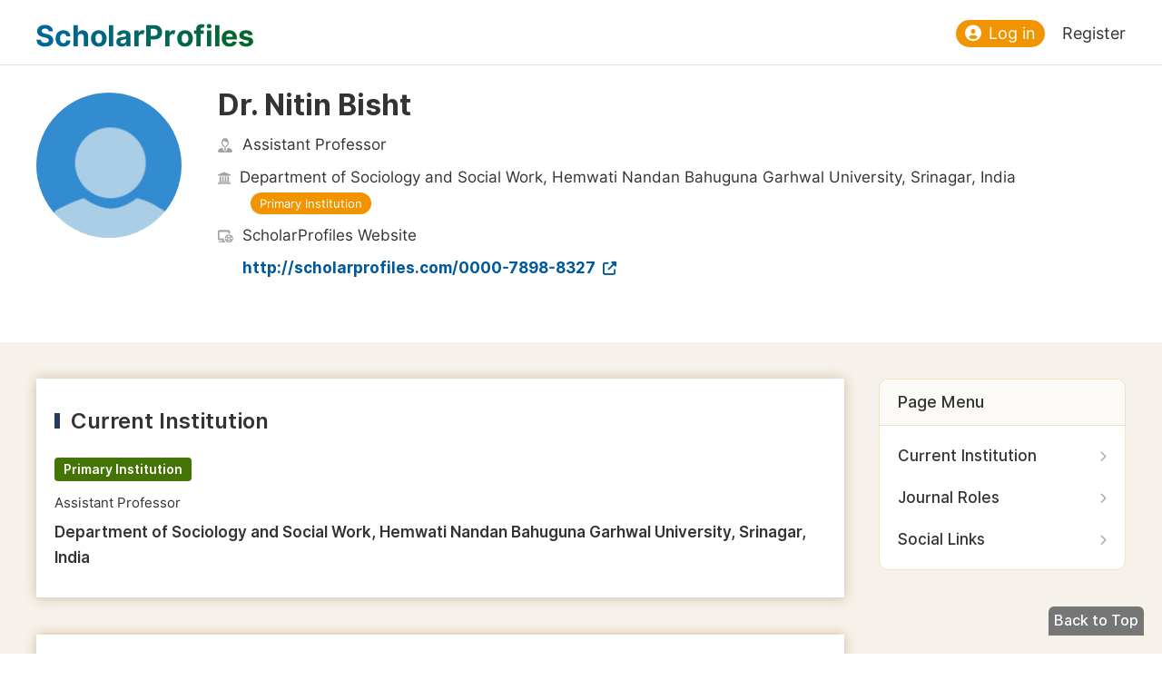

--- FILE ---
content_type: text/html;charset=UTF-8
request_url: https://scholarprofiles.com/0000-7898-8327
body_size: 8721
content:
<!doctype html>
<html lang="en">
<head>
<meta charset="utf-8">

<title>ScholarProfiles: Dr. Nitin Bisht http://scholarprofiles/0000-7898-8327</title>

      <meta charset="utf-8">
      <link rel="stylesheet" type="text/css" href="/css/font.css?v=20241122070230">
      <link rel="stylesheet" href="/css/all.min.css?v=20241122070230">
      <link rel="stylesheet" type="text/css" href="/css/jquery.selectlist.css?v=20241122070230">
      <link rel="stylesheet" href="/css/selectric.css?v=20241122070230">
      <link rel="stylesheet" type="text/css" href="/bootstrap-4.6.2-dist/css/bootstrap.css?v=20241122070230">
      <link rel="stylesheet" type="text/css" href="/bootstrap-4.6.2-dist/css/jquery.toast.css?v=20241122070230">
      <link rel="stylesheet" type="text/css" href="/bootstrap-4.6.2-dist/css/toast.min.css?v=20241122070230">
      <link rel="stylesheet" type="text/css" href="/css/common.css?v=20241122070230">
      <link rel="stylesheet" type="text/css" href="/css/nav-menu.css?v=20241122070230">

      <script src="/js/jquery-1.11.3.min.js?v=20241122070230"></script>
      <script src="/js/jquery.sticky-sidebar.min.js?v=20241122070230"></script>
      <script src="/js/customsize-validate.js?v=20241122070230"></script>
      <script src="/js/commonHead.js?v=20241122070230"></script>
      <script src="/js/layer/layer.min.js?v=20241122070230"></script>
      <script src="/js/layer/lang/en.min.js?v=20241122070230"></script>
      <script src="/js/common-function.js?v=20241122070230"></script>

      <script src="/js/formStyle/formStyle.js?v=20241122070230"></script>
      <link rel="stylesheet" type="text/css" href="/js/formStyle/formStyle.css?v=20241122070230">
    
<link rel="stylesheet" type="text/css" href="/css/profiles.css?v=20251126071651">
</head>

<body>
	
      <div class="header">
        <div class="content clearfix">
          <div class="logo left">
            <a href="/home" target="_blank"><img src="/img/logo.png"></a>
          </div>
          <div class="platform_login_item right">
            <div class="login_register">
              <a href="/login" class="platform_login" target="_blank">
                <i class="fas fa-user-circle"></i>Log in
              </a>
              <a href="/register" target="_blank">
                Register
              </a>
            </div>
          </div>
          
          
        </div>
      </div>
    
	<div class="basic_information">
		<div class="content clearfix">
			<div class="personal_photos left">
				<div class="photo_item">
					
					<img src="/img/basic_photo.jpg" class="photo imgPhoto">
				</div>
			</div>
			<div class="personal_info left">
				<h1 class="name">Dr. Nitin Bisht</h1>
				<div class="personal_item job-title-div clearfix">
					<div class="info_icon left">
						<img src="/img/title.png">
					</div>
					<div class="personal_info_right left">
						<p>Assistant Professor</p>
					</div>
				</div>
				<div class="personal_item clearfix institution-div">
					<div class="info_icon left">
						<img src="/img/institution.png">
					</div>
					<div class="personal_info_right left">
						<p>Department of Sociology and Social Work, Hemwati Nandan Bahuguna Garhwal University, Srinagar, India<span class="primary">Primary Institution</span></p>
					</div>
				</div>
				<div class="personal_item clearfix">
					<div class="info_icon left">
						<img src="/img/website.png">
					</div>
					<div class="personal_info_right left">
						<p>ScholarProfiles Website</p>
						
						<p class="profile_website">
							<a href="/0000-7898-8327" class="normal_link" target="_blank">
								http://scholarprofiles.com/0000-7898-8327
								<i class="fas fa-external-link-alt"></i>
							</a>
						</p>
					</div>
				</div>
			</div>
		</div>
	</div>
	<div class="main_content clearfix position">
		<div class="content">
		<div class="right_content left">

			
			
			<div class="profiles_item" id="Current_Institution">
				<h2 class="first_title clearfix">
					Current Institution
				</h2>
				<div class="card_data">
					<span class="primary_institution">Primary Institution</span>
					<p class="time">
						
						<span>Assistant Professor</span>
					</p>
					<p class="institution">Department of Sociology and Social Work, Hemwati Nandan Bahuguna Garhwal University, Srinagar, India</p>
					
					<!--<p class="institution_title" th:if="${!#strings.isEmpty(institution.jobTitle)}" th:text="${institution.jobTitle}">Professor</p>-->
				</div>
			</div>
			
			
			<div class="profiles_item" id="Current_Journal_Roles">
				<h2 class="first_title clearfix">
					Journal Roles
				</h2>
				<div class="card_data">
					<p class="role">Editorial Board Member</p>
					<p class="journal_title">
						<i>
							<a href="https://www.sciencepg.com/journal/202/editorial-team" target="_blank" class="normal_link">Social Sciences<i class="fas fa-external-link-alt"></i></a>
							
						</i>
					</p>
					<p class="journal_role_time">Aug, 2025 - Current</p>
				</div>
				
			</div>
			
			
			
			
			
			
			<div class="profiles_item" id="Social_Links">
				<h2 class="first_title clearfix">
					Social Links
				</h2>
				<div class="card_data">
					<div class="website_list">
						<ul class="clearfix">
							<li class="liWebsiteOfScholarProfiles">
								<a href="/0000-7898-8327" class="normal_link social_link_a" target="_blank">ScholarProfiles<i class="fas fa-external-link-alt"></i></a>
							</li>
							
							
							
							
							
							
						</ul>
					</div>
				</div>
			</div>
			<div class="no_border">
				<p class="normal_p"><i>Record last modified Oct. 18, 2023, 01:02:59 AM UTC</i></p>
			</div>
		</div>

		
      <div class="menu right nav_page_menu">
        <div class="side_bar">
          <div class="side_bar_title">
            Page Menu
          </div>
          <div class="side_bar_content page_menu">
            <ul>
              <li>
                <a data="#Biography">Biography<i class="fas fa-chevron-right"></i></a>
              </li>
              <li>
                <a data="#Research_Fields">Research Fields<i class="fas fa-chevron-right"></i></a>
              </li>
              <li>
                <a data="#Current_Institution">Current Institution<i class="fas fa-chevron-right"></i></a>
              </li>
              <li>
                <a data="#Education_Qualification">Education Qualification<i class="fas fa-chevron-right"></i></a>
              </li>
              <li>
                <a data="#Work_Experience">Previous Work Experience<i class="fas fa-chevron-right"></i></a>
              </li>
              <li>
                <a data="#Current_Journal_Roles">Journal Roles<i class="fas fa-chevron-right"></i></a>
              </li>
              <li>
                <a data="#Publications">Publications<i class="fas fa-chevron-right"></i></a>
              </li>
              <li>
                <a data="#Honors_and_Awards">Honors and Awards<i class="fas fa-chevron-right"></i></a>
              </li>
              <li>
                <a data="#Funding">Funding<i class="fas fa-chevron-right"></i></a>
              </li>
              <li>
                <a data="#Society_Memberships">Society Memberships<i class="fas fa-chevron-right"></i></a>
              </li>
              <li>
                <a data="#Social_Links">Social Links<i class="fas fa-chevron-right"></i></a>
              </li>
            </ul>
          </div>
        </div>
      </div>
    

		<div class="top">
			Back to Top
		</div>
		</div>
	</div>

	
      <div class="foot">
        <div class="content">
          <div class="foot_logo">
            <a href="/home" target="_blank"><img src="/img/foot_logo.png"></a>
          </div>
          <div class="foot_info">
            ScholarProfiles is subsidized by <a href="https://sciencepg.com/" target="_blank">Science Publishing Group</a>.
          </div>
        </div>
      </div>

      <script src="/js/jquery-1.11.3.min.js?v=20241122070230"></script>
      <script src="/bootstrap-4.6.2-dist/js/bootstrap.js?v=20241122070230"></script>
      <script src="/js/jquery.selectlist.js?v=20241122070230"></script>
      <script src="/js/jquery.selectric.js?v=20241122070230"></script>
      <script src="/bootstrap-4.6.2-dist/js/jquery.toast.js?v=20241122070230"></script>
      <script src="/js/common.js?v=20241122070230"></script>
    
</body>
</html>


--- FILE ---
content_type: text/css
request_url: https://scholarprofiles.com/css/font.css?v=20241122070230
body_size: 514
content:
/* cyrillic-ext */


@font-face {
    font-family: 'Inter Regular'; 
	src: url( fontstype/Inter-Regular-9.woff); 
	font-display: swap;
} 

@font-face {
  font-family: 'Inter Medium';
  src:url( fontstype/Inter-Medium-8.woff2);
  font-display: swap;
}

@font-face {
  font-family: 'Inter SemiBold';
  src:url( fontstype/Inter-SemiBold-10.woff2);
  font-display: swap;
}

@font-face {
  font-family: 'Inter Bold';
  src:url( fontstype/Inter-Bold-4.woff2);
  font-display: swap;
}

--- FILE ---
content_type: text/css
request_url: https://scholarprofiles.com/css/jquery.selectlist.css?v=20241122070230
body_size: 2256
content:
  .select-wrapper{
    font: normal 14px '\5FAE\8F6F\96C5\9ED1';
    width: 240px;
    height: 34px;
    position: relative;
    cursor: pointer;
    display: inline-block;
    background: #fff;
    border-radius: 0px;
    border-bottom: 1px solid #b0b0b2;
  }
  .select-wrapper.focus{
    border-bottom: 1px solid #447405;
  }
  .select-button{
    width: 238px;
    height: 34px;
    border: 0;
    border-radius: 3px;
    background: #fff;
    cursor: pointer;
    padding: 0 26px 0 10px;
    overflow: hidden;
    text-align: left;
    outline: none;
    white-space: nowrap;
    word-break: keep-all;
    text-overflow: ellipsis;
    font-size: 15px;
    color: #333;
  }
  .select-down{
    position: absolute;
    top: 21px;
    right: 12px;
    height:0;
    width:0;
    overflow: hidden;
    font-size: 0;
    border-color: #333 transparent transparent transparent;
    border-style: solid;
    border-width: 6px;
  }  
  .disabled{
    color: #cccccc;
  }
  .select-list{
    width: 238px;
    background: #fff;
    border: 1px solid #e8e8e8;
    box-shadow: 0 0 3px #ddd;
    border-radius: 3px;
    display: none;
    z-index: 2;
    position: absolute;
    left: -1px;
    top: 35px;
    overflow: hidden;
  }
  .select-list ul{
    margin: 0;
    padding: 0;
    overflow-x: hidden;
    overflow-y: auto;
    line-height: 34px;
    max-height: 240px;
  }
  .select-list ul li{
    width: auto;
    height: 34px;
    padding-left: 10px;
    cursor: pointer;
    overflow: hidden;
    white-space: nowrap;
    word-break: keep-all;
    text-overflow: ellipsis;
    font-size: 14px;
    line-height: 34px;
  }
  .select-list ul li.selected,
  .select-list ul li:hover{
    color: #fff;
    background: #447405;
  }
  

  .select-button-disable{
    color: #ccc;
    width: 238px;
    height: 34px;
    border: 1px solid #e3e3e3;
    border-radius: 3px;
    background: #fff;
    cursor: pointer;
    padding-left: 10px;
    overflow: hidden;
    text-align: left;
    outline: none;
  }
  .select-down-disable{
   color: #ccc;
    font-size: 18px;
    position: absolute;
    top: 0;
    right: 10px;
   line-height: 34px;
  }

--- FILE ---
content_type: text/css
request_url: https://scholarprofiles.com/bootstrap-4.6.2-dist/css/toast.min.css?v=20241122070230
body_size: 571
content:
.toast-container{position:fixed;z-index:1055;margin:5px}.top-right{top:0;right:0}.top-left{top:0;left:0}.top-center{transform:translateX(-50%);top:0;left:50%}.bottom-right{right:0;bottom:0}.bottom-left{left:0;bottom:0}.bottom-center{transform:translateX(-50%);bottom:0;left:50%}.toast-container>.toast{min-width:150px;background:0 0;border:none}.toast-container>.toast>.toast-header{border:none}.toast-container>.toast>.toast-header strong{padding-right:20px;font-size: 20px;font-family: 'Inter SemiBold';}.toast-container>.toast>.toast-body{background:#fff}


--- FILE ---
content_type: text/css
request_url: https://scholarprofiles.com/css/common.css?v=20241122070230
body_size: 8916
content:
@charset "utf-8";
/* CSS Document */
html,body,div,dl,dt,dd,ul,ol,li,h1,h2,h3,h4,h5,h6,per,form,fieldset,input,textarea,p,blockquote,th,td {margin:0;padding:0;border:0;list-style:none;font-family: Inter Regular, arial;font-size:17px;line-height: 28px;color: #333;}
body{background: #fff;}
table{border-collapse:collapse; border-spacing:0;}
fieldset,img {border:0;}
iframe{
    border-width: 0px;
    border-style: inset;
    border-color: initial;
    border-image: initial;}
tr{border:none;}
address,caption,cite,code,dfn,em,strong,th,var {font-style:normal; font-weight:normal;}
ol,ul,li {list-style:none;}
a { outline:none;}
a {star:expression(this.onFocus=this.blur());}
a img {border: none;outline: none;}
a{color: #333;text-decoration:none;font-family:"Inter Regular";font-weight:400;}
a:hover{
    color: #0955a4;
}
p{color:#333;}
caption,th {text-align:left;}
h1,h2,h3,h4,h5,h6 {font-size:100%; font-weight:normal;}
q:before,q:after {content:'';}
abbr,acronym {border:0;}
td {color:#333; font-size:16px;}
.clearfix {zoom:1;}
.clearfix:after {content:'';display:block;clear:both;height:0px;}
.normal_p{
    padding-bottom: 16px;
}
.left{
    float: left;
}
.right{
    float: right;
}
.content{
    width: 1200px;
    margin: 0px auto;
}
.first_title:before{
    content:"";
    display:inline-block;
    width: 6px;
    height: 17px;
    background:#273a5f;
    margin-right:6px;
}
.first_title {
    color: #333;
    font-size: 24px;
    padding-bottom: 15px;
    font-family: 'Inter SemiBold';
    line-height: 46px;
}
.second_title{

    font-size: 20px;

    font-family: 'Inter SemiBold';

    margin-bottom: 14px;
}
.normal_link{
    font-family: 'Inter Bold';
    color: #00599c;
}
.normal_link i{
    font-size: 15px;
    margin-left: 4px;
}
/*header*/
.header{
    height: 72px;
    border-bottom: 1px solid #dcdfe4;
}
.logo{
    margin-top: 24px;
}
.login_register{
    margin-top: 22px;
}
.login_register a{
    font-size:18px;
}
.platform_login:hover{
    color:#fff;
}
.platform_login{
    background: #f29400;
    line-height: 30px;
    display: inline-block;
    border-radius: 15px;
    padding: 0px 10px;
    margin-right: 14px;
    color:#fff;
}
.platform_login i{
    margin-right: 8px;
    color: #fff;
}
.head_islogin {
    cursor: pointer;
    position: relative;
    margin-top: 14px;
    line-height: 46px;
    margin-right: 20px;
}
.head_islogin_photo{
    width: 30px;
    height: 30px;
    border-radius: 15px;
    overflow: hidden;
    float: left;
    margin-right: 10px;
    margin-top: 8px;
}
.head_islogin_photo img{
    width: 30px;
}
.head_my{
    float: left;
}
.head_my i{
    font-size: 14px;
    margin-left: 6px;
    vertical-align: 2px;
}
.account{
    position: absolute;
    right: -6px;
    top: 44px;
    box-shadow: 3px 4px 16px rgb(0 0 0 / 6%);
    border-radius: 10px;
    padding: 15px;
    width: 221px;
    box-sizing: border-box;
    z-index: 9999;
    border: 1px solid #d3e8f9;
    background: #fff;
}
.account_item{
    padding-bottom: 15px;
    border-bottom: 1px solid #e4e4e4;
    margin-bottom: 15px;
}

.account_basic{}
.account_name{}
.account_name a{
    color: #0088b5;
}
.account_email a{
    color: #888888;
}
.account_link{}
.account_link ul li a{
    font-size: 16px;
    color: #5c5c5c;
    line-height: 36px;
}
.account_link ul li a:hover{
    color:#0088b5;
}
.account_link ul li a:hover i{
    color:#0088b5;
}
.account_link ul li a i{

    margin-right: 12px;

    width: 20px;

    text-align: center;

    color: #969696;
}
.foot{
    border-top: 1px solid #e2dbcf;
}
.foot_logo{
    float: left;
    margin: 20px 0px 18px;
}
.foot_info{
    float: right;
    margin-top: 20px;
}
.add_item{
    display: inline-block;
    color: #0e9960;
    font-family: 'Inter Medium';
    cursor: pointer;
    float: right;
    margin-left: 20px;
}
.add_item:hover .add_btn{
    background: #437305;
}
.add_item:hover{
    color: #437305;
}
.add_btn{
    background: #0e9960;
    width: 46px;
    height: 46px;
    display: inline-block;
    text-align: center;
    vertical-align: middle;
    border-radius: 23px;
    margin-right: 10px;
}
.add_btn i{
    vertical-align: middle;
    color: #fff;
    position: relative;
    top: 8px;
}
/*form*/
.mat_form_card_content{
    background: #f6f2eb;
    border-radius: 4px;
    margin-bottom: 30px;
}
.mat-form_wrapper_title{
    font-size: 20px;
    font-family: 'Inter Medium';
    border-bottom: 1px solid #447405;
    padding-bottom: 10px;
    margin-bottom: 20px;
}
.card_operation_item{
    height: 54px;
    background: #ebe6dc;
    padding: 0px 16px;
    border-top: 1px solid #ddd2bc;
    border-radius: 0px 0px 4px 4px;
}
.error {
    color: red;
    font-size: 15px;
    margin-top: 15px;
    display: block;
}
.error i {
    margin-right: 10px;
}
.btn{
    outline: none;
    cursor: pointer;
    box-sizing: border-box;
    border: none;
    display: inline-block;
    transition: 0.1s linear;
    line-height: 30px;
    font-size: 17px;
    font-family: 'Inter SemiBold';
    border-radius: 15px;
    padding: 0px 20px;
    margin-top: 12px;
    margin-right: 16px;
}
.save_btn{
    background: #f29400;
    color: #fff;
}
.save_btn:hover{
    background: #da8500;
    color: #fff;
}
.cancle{
    background: #bababa;
    color: #fff;
}
.cancle:hover{
    background: #5a6268;
    color: #fff;
}
.form_card_item{
    padding: 16px;
}
.row_form{
    padding-bottom: 24px;
}
.form_content{
    margin-right: 20px;
}

.col1-6{
    width: 116px;
}
.col2-6{
    width: 259px;
}
.col3-6{
    width: 388px;
}
.col4-6{
    width: 539px;
}
.col6-6{
    width: 817px;
}
.form_title{
    font-family: 'Inter SemiBold';
    padding-bottom: 8px;
    height: 36px;
    box-sizing: border-box;
}
.red {
    color: #bc0000;
    font-family: 'Inter Regular';
    padding-left: 5px;
    position: relative;
    top: 3px;
}
.fm_text{
    width: 100%;
    outline: none;
    border: 0;
    border-radius: 0;
    line-height: 40px;
    border-bottom: 1px solid #b0b0b2;
    padding: 0px 8px;
    box-sizing: border-box;
    height: 41px;
}
.fm-select {
    width: 100%;
    outline: none;
    border: 0;
    border-radius: 0;
    line-height: 40px;
    border-bottom: 1px solid #b0b0b2;
    padding: 0px 8px;
    box-sizing: border-box;
    height: 40px;
}
.fm-textarea {
    color: #333;
    outline: none;
    width: 100%;
    border-bottom: 1px solid #b0b0b2;
    padding: 0px 8px;
}
.checkboxInput-input {
    display: inline-block;
    height: 18px;
    position: relative;
    vertical-align: middle;
    width: 18px;
}
.error{
}
.row_form .form_content:last-child{
    margin-right: 0px;
}
*,
*::before,
*::after {
}

input:focus{
    border-bottom: 1px solid #447405;
}
textarea:focus{
    border-bottom: 1px solid #447405;
}
input::-webkit-input-placeholder{
    font-size:15px;
    color:#6a6a6a;
}
input::-moz-placeholder{   /* Mozilla Firefox 19+ */
    font-size:15px;
    color:#6a6a6a;
}
input:-moz-placeholder{    /* Mozilla Firefox 4 to 18 */
    font-size:15px;
    color:#6a6a6a;
}
input:-ms-input-placeholder{  /* Internet Explorer 10-11 */
    font-size:15px;
    color:#6a6a6a;
}

textarea::-webkit-input-placeholder{
    font-size:15px;
    color:#6a6a6a;
}
input::-moz-placeholder{   /* Mozilla Firefox 19+ */
    font-size:15px;
    color:#6a6a6a;
}
input:-moz-placeholder{    /* Mozilla Firefox 4 to 18 */
    font-size:15px;
    color:#6a6a6a;
}
input:-ms-input-placeholder{  /* Internet Explorer 10-11 */
    font-size:15px;
    color:#6a6a6a;
}
.weak_p{
    font-size: 16px;
    color:#333333;
    margin-bottom: 10px;
}
/*bootstrap*/
.pop_title{
    background: #001e34;
}
.pop_title h5{
    font-family: 'Inter Bold';
    color:#fff;
}
.close{
    color:#fff;
}
.close:hover {
    color: #fff;
    text-decoration: none;
}
.col-puple{
    width:100%;
}
.grey_bg{
    background: #f6f6f6;
}
.grey_bg input{
    background: #f6f6f6;
}
.select-col-puple{
    width: 100%!important;
}
.select-col-puple .select-button{
    width: 100%!important;
}
.select-col-puple .select-list{
    width: 100%!important;
}

.toast-info{
    color: #fff;
    font-family: 'Inter SemiBold';
    font-size: 20px;
}
.toast-info img{
    margin-left: 120px;
}
.double_box{
    margin-right: 0px!important;
}
.my_sciencepg{
    line-height: 46px;
    margin-top: 14px;
}
.my_sciencepg span{
    padding: 0px 20px;
    font-size: 14px;
    color: #d1d1d1;
}
.main_content{
    background: #f6f2eb;
    padding: 40px 0px 20px;
}

--- FILE ---
content_type: text/css
request_url: https://scholarprofiles.com/css/nav-menu.css?v=20241122070230
body_size: 56
content:
.nav_page_menu li {
    cursor: pointer;
}

--- FILE ---
content_type: text/css
request_url: https://scholarprofiles.com/js/formStyle/formStyle.css?v=20241122070230
body_size: 909
content:
fieldset.input-area-with-title {
    position: relative;
    border: solid 1px #c6d4e6;
    border-radius: 5px;
    padding: 2px 10px;
    background: #f6faff;
    height: 47px;
}
fieldset.input-area-with-title:focus-within {
    border: solid 1px #006db4;
    padding: 0 10px;
}

.input-area-with-title input {
    border: none;
    outline:none;
    background: #f6faff;
    padding-top:3px;
}
.input-area-with-title input:focus {
    border: none;
    outline:none;
}
.input-area-with-title input:hover {
    border: none;
    outline:none;
}

.input-area-with-title span {
    position: absolute;
    top: -15px;
    background: #f6faff;
    font-size: 10px;
    color: #006db4;
    border-radius: 5px;
    padding: 0px 6px;

}
.input-area-with-title span.none-val {
    top: 10px;
    /* margin-left: 10px; */
    font-size: 15px;
    color: #666;
}

--- FILE ---
content_type: text/css
request_url: https://scholarprofiles.com/css/profiles.css?v=20251126071651
body_size: 17204
content:
@charset "utf-8";
/* CSS Document */
.preview_tip{
    background: #035c5a;
    border-radius: 10px;
    padding: 16px 20px;
    margin-top: 30px;
}
.tip{
    display: table-cell;
    vertical-align: middle;
    padding-right: 20px;
}
.tip2{
    display: table-cell;
    vertical-align: middle;
    padding-right: 15px;
}
.tip2 img{
    width: 20px;
    vertical-align: middle;
}
.tip_info{
    display: table-cell;
    vertical-align: middle;
    color: #fff;
}
.siber{
    width: 326px;
    background: #f6f2eb;
    padding: 0px 30px;
    box-sizing: border-box;
}
.siber_item_photo{
    text-align: center;
    margin-bottom: 30px;
    padding-top: 30px;
}
.photo{

    width: 160px;
}

.name{
    font-family: 'Inter Bold';
    font-size: 32px;
    margin-bottom: 15px;
}
.title_degree{
    margin-top: 6px;
}
.title_degree img{
    margin-right: 8px;
}
.menu{
    width: 272px;
}
.side_bar{
    background: #ffffff;
    border: 1px solid #f0e0c4;
    border-radius: 10px;
    margin-bottom: 30px;
}
.side_bar_title{
    line-height: 50px;
    background: #fcfaf6;
    padding: 0px 20px;
    border-radius: 10px 10px 0px 0px;
    font-family: 'Inter Medium';
    font-size: 18px;
    border-bottom: 1px solid #f0e0c4;
}
.side_bar_content{
    padding: 10px 20px;
}
.social_link{}
.social_link li{
    line-height: 42px;
}
.social_link li a{}
.social_link li i{}
.page_menu{}
.page_menu li{
    line-height: 46px;
    vertical-align: middle;
}

.page_menu li a{
    font-family: 'Inter Medium';
    display: block;
}
.page_menu li i{
    float: right;
    font-size: 12px;
    position: relative;
    top: 18px;
    margin-left: 8px;
    color: #a4adba;
}
.page_menu ul li:hover a{
    color: #00599c;
    text-decoration: none;
}
.page_menu ul li:hover a i{
    color: #00599c;
}
.right_content{
    width: 890px;
}
.scholar_profiles_id{
    background: #d0eeed;
    border-radius: 10px;
    padding: 20px 35px;
    margin-bottom: 10px;
    margin-top: 30px;
}
.id_title{
    font-size: 22px;
    font-family: 'Inter SemiBold';
    padding-bottom: 4px;
}
.id_item{
    margin-top: 12px;
}
.id{
    font-size: 19px;
    color: #00599c;
    font-family: 'Inter Bold';
    padding-right: 15px;
}
.copy_btn{
    display: inline-block;
    line-height: 42px;
    background: #447405;
    border-radius: 21px;
    padding: 0px 20px;
    color: #ebfbd7;
    font-family: 'Inter Medium';
    cursor: pointer;
    margin-top: 16px;
    font-size: 20px;
}
.copy_btn a{
    color: #ebfbd7;
}
.copy_btn a:hover{
    text-decoration:none;
}
.copy_btn:hover{
    background: #51860b;
}
.copy_btn img{
    margin-right: 6px;
}
.profiles_item{
    border-bottom: 1px solid #e2dbcf;
    background: #fff;
    padding: 24px 20px;
    margin-bottom: 40px;
    box-shadow: 0px 0px 13px rgb(206 189 159);
}
.field_name {
    font-size: 14px;
    float: left;
    background: #def3fc;
    line-height: 30px;
    height: 30px;
    border-radius: 4px;
    padding: 0px 8px;
    margin-right: 20px;
    margin-bottom: 16px;
    position: relative;
}
.publication_ul{}
.publication_ul li{
    margin-bottom: 40px;
}
.publication_ul li:last-child{
    margin-bottom:0px;
}
.publication_type{
    font-size: 15px;
    line-height: 26px;
    background: #e8f3fa;
    display: inline-block;
    padding: 0px 10px;
    margin-bottom: 6px;
    color: #555;
}
.publication_title{
    font-size: 18px;
    line-height: 32px;
    font-family: 'Inter SemiBold';
}
.doi-isbn{

    margin-top: 10px;
}
.doi img{
    vertical-align: middle;
    margin-right: 6px;
}
.journal_roles{}
.journal_roles li{
    margin-bottom: 20px;
}
.journal_roles li:last-child{
    margin-bottom:0px;
}
.role{
    font-size: 15px;
    font-family: 'Inter SemiBold';
}
.Awards{}
.Awards li{margin-bottom: 30px;}
.award_title{
    font-family: 'Inter SemiBold';
    margin-bottom: 8px;
}
.award_info{
    margin-bottom: 5px;
}
.line{
    font-size: 15px;
    color: #e4e4e4;


    margin: 0px 20px;
}
.Awards li:last-child{
    margin-bottom:0px;
}
.funding li{
    margin-bottom: 30px;
}
.funding li:last-child{
    margin-bottom: 0px;
}
.funding_title{
    font-family: 'Inter SemiBold';
    margin-bottom: 6px;
}
.funded{
}
.funding_info{
    margin-top: 10px;
}
.education_info{
    margin-bottom: 8px;
}
.education li{
    margin-bottom: 30px;
}
.education li:last-child{
    margin-bottom: 0px;
}
.memberships li{
    margin-bottom: 30px;
}
.period{}
.memberships_info{
    font-family: 'Inter SemiBold';
}
.memberships_role{
    margin-top: 6px;
}
.memberships li:last-child{
    margin-bottom: 0px;
}
.no_border{
    border: none;
    padding-bottom: 0px;
}
.position{
    position: relative;
}
.top{
    background: #767676;
    line-height: 32px;

    padding: 0px 6px;
    font-family: 'Inter Medium';
    font-size: 16px;
    color:#fff;
    cursor: pointer;
    position: fixed;
    bottom: 20px;
    right: 20px;
    border-radius: 6px 6px 0px 0px;
}
.primary_institution{

    display: inline-block;

    line-height: 26px;

    border-radius: 4px;

    font-size: 14px;

    padding: 0px 10px;

    color: #fff;

    font-family: 'Inter SemiBold';

    background: #447405;

    margin-bottom: 10px;
}
.experience_info{
    margin-bottom: 8px;
}
.experience{
    font-family: 'Inter SemiBold';
}
.time{
    font-size: 15px;
    margin-bottom: 4px;
}
.normal_ul li{
    margin-bottom: 30px;
}
.normal_ul li:last-child{
    margin-bottom: 0px;
}
.card_data{
    margin-bottom: 30px;
}
.card_data:last-child{
    margin-bottom: 0px;
}
.normal_info_bold{
    margin-bottom: 10px;
    font-family: 'Inter SemiBold';
}
.normal_info{

}
.institution{
    margin-bottom: 6px;
    font-family: 'Inter SemiBold';
}
.operation{
    padding-top: 8px;
}
.operation a{
    cursor:pointer;
}
.edit{
    font-family: 'Inter Medium';
    color: #447405;
    margin-right: 30px;
}
.edit:hover{
    color:#548b0b;
}
.edit span{
    padding-left: 10px;
}
.edit img{
    vertical-align: -2px;
}
.delete{
    font-family: 'Inter Medium';
    color: #d03504;
}
.delete:hover{
    color: #f24610;
}
.delete span{
    padding-left: 10px;
}
.delete img{
    vertical-align: -2px;
}
.visibility{
    float: right;
    vertical-align: middle;
}
.visibility span{vertical-align: 16px;}
.visibility_span{
    display:inline-block;
    border: 1px solid #ccc;
    border-radius:4px;
    line-height: 40px;
    padding:0px 12px;
    cursor: pointer;
}
.visibility_span img{
    margin-left: 10px;
}
.add_font{
    color: #447405;
    font-family: 'Inter SemiBold';
}
.add_font:hover{
    cursor:pointer;
}
.edit_item{
    float: right;
    color: #447405;
    font-family: 'Inter Medium';
    cursor: pointer;
    position: relative;
    top: 4px;
    display: inline-block;
    margin-left: 20px;
}
.edit_item i{
    font-size: 30px;
}
.edit_item:hover{
    color:#53890b;
}

.edit_item img{
    vertical-align:middle;
}
.edit_item span{

    margin-left: 10px;

    position: relative;

    bottom: 4px;
}
/*filed*/
.delete_fileds{
    height: 40px;
    line-height: 40px;
    display: inline-block;
}
.delete_fileds img{
    vertical-align: middle;
    position: relative;
    top: -2px;
}
.delete_fileds span{
    color: #d03504;
    font-size: 16px;
    margin-left: 10px;
    font-family: 'Inter Medium';
}
.col-fileds{
    width: 695px;
}
.col-fileds-delete{}
.type{
    float: left;
    margin-right: 60px;
}
.journal_title{
    font-family: 'Inter SemiBold';
}
.checkboxInput-span{
    margin-left: 6px;
    vertical-align: middle;
    font-size: 16px;
}

.left_edit{
    float: right;
    margin-top: 12px;
}
.edit_font{
    margin-left: 6px;
    color: #447405;
    font-family: 'Inter SemiBold';
    font-size: 18px;
}
.title_degree_edit img{
    vertical-align: -2px;
}
.left_edit img{
    vertical-align: -2px;
}

.update_photo{
    padding: 0px 12px;
    border: 1px solid #447405;
    height: 28px;
    border-radius: 15px;
    text-align: center;
    line-height: 28px;
    cursor: pointer;
    font-family: 'Inter Medium';
    display: inline-block;
    position: relative;
    color: #447405;
    margin: 10px 0px 0px;
}
.file_upload {
    cursor: pointer;
    opacity: 0;

    filter: alpha(opacity=0);
    width: 100%;
    height: 100%;
    position: absolute;
    top: 0;
    left: 0;
}
.update_photo img{
    margin-right: 8px;
    vertical-align: -2px;
}
.photo_item{
    width: 160px;
    height: 160px;
    display: inline-block;
    border-radius: 80px;
    overflow: hidden;
}
.eg{
    font-size: 14px;
    color: #6a6a6a;
    padding-top: 6px;
}
.website_link{
    font-size: 15px;
    color: #00599c;
}
.visibility_checkbox{margin-bottom: 8px;}
.visibility_checkbox img{
    padding-left: 10px;
}
.selectric-items{
    width: 220px!important;
}
.visibility_span{
    margin-right: 6px;
}
.website_domain{
    padding-right: 10px;
}
.add_in_form{
    float: none;
    margin-bottom: 30px;
    margin-left: 0px;
}
.add_in_form .add_btn{
    width: 32px;
    height: 32px;
}
.add_in_form .add_btn i{
    top: 0px;
}
.select-col1-6{
    margin-right: 24px;
}
.select-col1-6-hign{
    margin-right: 24px;
}
.select-col1-6:nth-of-type(2n){
    margin-right: 0px;
}
.select-col1-6-hign:nth-of-type(2n){
    margin-right: 0px;
}
.amounts{
    width: 252px;
    margin-left: 20px;
}
.grant_number{
    margin-bottom: 6px;
}
.journal_role_time{
    font-size: 15px;
}
.btn-delete{
    color: #fff;
    background-color: #f44336;
}
.btn-delete:hover{
    color: #fff;
    background-color: #e72c1e;
}
.btn-delete:active, .btn-delete:focus {
    color: #fff;
    background-color: #e72c1e;
    border-color: #e72c1e;
    box-shadow: 0 0 0 0.2rem rgba(231, 44, 30, 0.5)!important;
}
.disable{
    pointer-events:none;
    color: #a1a1a1;
}

/*private_only_me*/
.private_item{
    padding: 50px 0px;
}
.private{
    width: 150px;
    height: 150px;
    display: inline-block;
    border-radius: 75px;
    overflow: hidden;
    float: left;
}
.private img{}
.private_info{float: left;margin-top: 39px;margin-left: 40px;width: 1000px;}
.private_title{
    font-size: 26px;
    font-family: 'Inter Bold';
    margin-bottom: 16px;
}
.delete_icon {
    position: absolute;
    bottom: 12px;
    cursor: pointer;
    font-size: 18px;
    color: #333;
}
/*photo*/
.avatar-view {
    display: block;
    width: 220px;
    height: 220px;
    border: 3px solid #fff;
    border-radius: 5px;
    box-shadow: 0 0 5px rgba(0,0,0,.15);
    cursor: pointer;
    overflow: hidden;
}

.avatar-view img {
    width: 100%;
}

.avatar-body {
}

.avatar-upload {
    overflow: hidden;
    margin-bottom: 16px;
}

.avatar-upload label {
    display: block;
    float: left;
    clear: left;
    width: 100px;
}

.avatar-upload input {
    display: block;
    margin-left: 110px;
}

.avater-alert {
    margin-top: 10px;
    margin-bottom: 10px;
}

.avatar-wrapper {
    height: 232px;
    width: 100%;
    margin-top: 15px;
    /* box-shadow: inset 0 0 5px rgba(0,0,0,.25); */
    background-color: #fcfcfc;
    overflow: hidden;
    border: 2px dashed #d2d6df;
}

.avatar-wrapper img {
    display: block;
    height: auto;
    max-width: 100%;
}

.avatar-preview {
    float: left;
    margin-top: 15px;
    margin-right: 15px;
    border: 2px solid #da8500;
    border-radius: 4px;
    background-color: #fff;
    overflow: hidden;
}

.avatar-preview:hover {
    border-color: #ccf;
    box-shadow: 0 0 5px rgba(0,0,0,.15);
}

.avatar-preview img {
    width: 100%;
}

.preview-lg {
    height: 204px;
    width: 204px;
    margin-top: 25px;
    border-radius: 102px;
}

.preview-md {
    height: 100px;
    width: 100px;
}

.preview-sm {
    height: 50px;
    width: 50px;
}

@media (min-width: 992px) {
    .avatar-preview {
        float: none;
    }
}

.avatar-btns {
}

.avatar-btns .btn-group {
    margin-right: 5px;
}

.loading {
    display: none;
    position: absolute;
    top: 0;
    right: 0;
    bottom: 0;
    left: 0;
    opacity: .75;
    filter: alpha(opacity=75);
    z-index: 20140628;
}
.upload_btn{
    color: #447405;
    border: 1px solid #bdbcbc;
    padding: 0px 14px;
    margin-top: 0px;
    border-radius: 18px;
    margin-bottom: 10px;
}
.upload_btn i{
    color: #447405;
    margin-right: 10px;
}
.top_line{
    padding-top: 20px;
    margin-top: 30px;
    border-top: 1px dashed #d2d6df;
}
.mat_card{
    text-align: center;
    border: 1px dashed #8e8e8e;
    padding: 24px 0px;
    margin-bottom: 24px;
    cursor: pointer;
}
.mat_card img{}
.add_card_p{
    font-size: 22px;
    font-family: 'Inter SemiBold';
    margin-bottom: 8px;
    cursor: pointer;
}
.add_card_p2{}
.visibility_icon{
    width:30px;
    display: inline-block;
}
.visibility_icon img{
    float: right;
}
.triangle_item{}
.table{
    display: table-cell;
    width: 8px;
    line-height: 6px;
}
.triangle{
    width: 0;
    height: 0;
    border-style: solid;
    border-width: 0 8px 6px 8px;
    border-color: transparent transparent #d9edf7 transparent;
    display: inline-block;
}
.illustrate_item{
    background: #d9edf7;
    padding: 10px 14px;
    border-radius: 6px;
}
.illustrate_item table{}
.illustrate_item table td:nth-of-type(1){

    padding-right: 10px;
}
.illustrate_item table td p{
    font-size: 15px;
}
.interest_p{
    font-size: 15px;
}
.individual_item{}
.individual_item li{
    background: #f6f6f6;
    padding: 8px 20px;
    border-radius: 4px;
    margin-bottom: 18px;
}
.individual{
    font-size: 17px;
    font-family: 'Inter Medium';
    float: left;
}
.optional{
    float: right;
}
.illustrate{
}
.optional_visibility{
    padding-right: 6px;
    font-family: 'Inter SemiBold';
    font-size: 16px;
}
.lable_visible{
    margin-bottom: 10px;
}


/*new-style*/
.basic_information{
    margin: 30px 0px 60px;
}
.personal_photos{
    margin-right: 40px;
}
.photo_item{}
.photo_item img{}
.personal_info{
    width: 995px;
}
.personal_item{
    margin-bottom: 8px;
}
.info_icon{
    margin-right: 10px;
}
.info_icon img{}
.personal_info_right{
    width: 965px;
}
.preview{
    margin-left: 30px;
    margin-top: 20px;
}
.preview_btn{
    display: inline-block;
    background: #447405;
    color: #fff;
    line-height: 36px;
    padding: 0px 15px;
    font-size: 16px;
    border-radius: 18px;
}
.preview_btn:hover {
    background: #51860b;
    color:#fff;
    text-decoration:none;
}
.profile_website{
    margin-top: 8px;
}
.primary{
    display: inline-block;
    background: #f29400;
    color: #fff;
    font-size: 13px;
    padding: 0px 10px;
    border-radius: 14px;
    line-height: 24px;
    margin-left: 12px;
}
.edit_name{
    margin-left: 16px;
}
.edit_name:hover{
    cursor: pointer;
}
.website_list{}
.website_list ul li{
    float: left;
    margin-bottom: 18px;
    margin-right: 20px;
    position: relative;
}
.social_link_a{
    display: inline-block;
    background: #def3fc;
    padding: 0px 12px;
    line-height: 30px;
    height: 30px;
    border-radius: 4px;
}
.social_link_btn{
    bottom: 12px;
    position: relative;
    right: 12px;
}
.display-area-row{
    margin-bottom: 30px;
}
.display-area-row:last-child{
    margin-bottom: 0px;
}
.photo_tip{
    color:#6a6a6a;
    font-size: 15px;
}
.radio_span {
    margin-bottom: 4px;
}
.triangle_item{}
.table{
    display: table-cell;
    width: 8px;
    line-height: 6px;
}
.triangle{
    width: 0;
    height: 0;
    border-style: solid;
    border-width: 0 8px 6px 8px;
    border-color: transparent transparent #ddd2bc transparent;
    display: inline-block;
}
.illustrate_item{
    background: #ddd2bc;
    padding: 8px 14px;
    border-radius: 6px;
}
.illustrate_item table{}
.illustrate_item table td:nth-of-type(1){

    padding-right: 10px;
}
.illustrate_item table td p{
    font-size: 15px;
}
.interest_p{
    font-size: 15px;
    line-height: 24px;
    color: #6c4800;
}
.individual_item{}
.individual_item li{
    background: #f6f6f6;
    padding: 8px 20px;
    border-radius: 4px;
    margin-bottom: 18px;
}
.individual{
    font-size: 17px;
    font-family: 'Inter Medium';
    float: left;
}
.optional{
    float: right;
}
.illustrate{margin-bottom: 12px;}
.modal-col6-6{
    margin-right: 0;
}
#publicationMonth{
    margin-right: 24px;
}
.publication_info{
    margin-top: 8px;
}
.institution_website{
    margin-top: 12px;
    margin-bottom: 8px;
}

--- FILE ---
content_type: text/javascript
request_url: https://scholarprofiles.com/js/formStyle/formStyle.js?v=20241122070230
body_size: 2094
content:
var formStyle = {
    initTextArea: function(e) {
        var htmlStr =
            "<fieldset class=\"input-area-with-title\"" + ($(e).attr("class").indexOf("code") > -1 ? " style='float: left;'" : "") + ">" +
            " <span" + ($(e).val() ? "" : " class='none-val'") + ">" + $(e).attr("placeholder") + "</span>";

        $(e).attr("placeholder", "");
        htmlStr +=
            e.outerHTML +
            "</fieldset>";
        $(e).after(htmlStr);

        formStyle.bindEvents($(e).next());

        $(e).remove();
    },

    bindEvents: function(e) {
        e.click(function(fe) {
            formStyle.focusHandler(fe);
            e.find("input").focus();
        });
        e.find("input").change(function(fe) {
            var allInput = $("input");
            for (var i = 0; i < allInput.length; i++) {
                formStyle.blurEvent(allInput[i]);
            }
        });
        e.find("input").blur(function(fe) {
            formStyle.blurHandler(fe);
        });
    },

    focusHandler: function(e) {
        var inputArea = $(e.target);
        if (e.target.tagName != "FIELDSET") {
            inputArea = $($(e.target).parents("fieldset"));
        }
        inputArea.find("legend").show();
        inputArea.find("span").show();
        inputArea.find("span").removeClass("none-val", 200, "easeOutQuad");
    },

    blurHandler: function(e) {
        formStyle.blurEvent(e.target);
    },

    blurEvent: function(e) {
        var inputArea = $(e);
        if (e.tagName != "FIELDSET") {
            inputArea = $($(e).parents("fieldset"));
        }
        var inputVal = inputArea.find("input").val();
        var inputText = inputArea.find("input").text();
        inputArea.find("span").show();
        if((!inputVal) && (!inputText)) {
            inputArea.find("legend").hide();
            inputArea.find("span").addClass("none-val", 200, "easeInQuad");
        } else {
            inputArea.find("span").removeClass("none-val", 200, "easeOutQuad");
        }
    }
}

--- FILE ---
content_type: text/javascript
request_url: https://scholarprofiles.com/js/layer/lang/en.min.js?v=20241122070230
body_size: 1004
content:
btn_ok="Yes";btn_back="Back";btn_cancel="Cancel";msg_title="Article Deletion Notification";msg_common_error="System error!";msg_null_data_error="Error, data is empty!";option_option="Option";option_insert="Insert";option_add="Save";option_delete="Delete";option_update="Update";function warnMsg(a){if(a==null||a==undefined){a=msg_common_error}layer.alert(a,{title:msg_title,btn:btn_ok,icon:3,end:unDisableButton()})}function errorMsg(a){if(a==null||a==undefined){a=msg_common_error}layer.alert(a,{title:msg_title,btn:btn_ok,icon:2,end:unDisableButton()})}function errorMsgCommon(){layer.alert(msg_common_error,{title:msg_title,btn:btn_ok,icon:2,time:2000,end:unDisableButton()})}function errorNotCloseMsgCommon(a){layer.alert(a,{title:msg_title,btn:btn_ok,icon:2,end:unDisableButton()})}function closeLayer(a){layer.close(a)}function closeAllLayer(){parent.layer.closeAll()}function disableButton(){$(".btn").prop("disabled",true)}function unDisableButton(){$(".btn").prop("disabled",false)};

--- FILE ---
content_type: text/javascript
request_url: https://scholarprofiles.com/js/commonHead.js?v=20241122070230
body_size: 274
content:
// JavaScript Document
$(document).ready(function() {
    $(".head_islogin").mouseover(function(){
        $(this).children(".account").show();
    })
    $(".head_islogin").mouseout(function(){
        $(this).children(".account").hide();
    })
});



--- FILE ---
content_type: text/javascript
request_url: https://scholarprofiles.com/js/common-function.js?v=20241122070230
body_size: 9380
content:

function hideError(e, otherSelector) {
    if (e.target) {
        e = e.target;
    }
    var errorEl = $(e).nextAll(".error:visible");
    if (errorEl) {
        errorEl.hide();
    }
    if (otherSelector) {
        $(otherSelector).hide();
    }
}

function disableButtons(ids) {
    if (ids) {
        ids.forEach(function(id) {
            $("#" + id).attr("disabled",true).css("pointer-events","none");
        });
    } else {
        $(".save").attr("disabled", true).css("pointer-events", "none");
        $(".continue").attr("disabled", true).css("pointer-events", "none");
        $(".previous").attr("disabled", true).css("pointer-events", "none");
        $("#upload").attr("disabled", true).css("pointer-events", "none");
    }
}

function enableButtons(ids) {
    if (ids) {
        ids.forEach(function(id) {
            $("#" + id).removeAttr("disabled").css("pointer-events", "");
        });
    } else {
        $(".save").removeAttr("disabled").css("pointer-events", "");
        $(".continue").removeAttr("disabled").css("pointer-events", "");
        $(".previous").removeAttr("disabled").css("pointer-events", "");
        $("#upload").removeAttr("disabled").css("pointer-events", "");
    }
}

function handleErrorMessage() {
    $("input,textarea").keyup(function(e) {
        var errorEl = $(e.target).nextAll(".error:visible");
        if (errorEl) {
            errorEl.hide();
        }

        var successEl = $(e.target).parents("form").find(".succes_box");
        if (successEl) {
            successEl.hide();
        }

        var successEl2 = $(e.target).parents(".form").find(".succes_box");
        if (successEl2) {
            successEl2.hide();
        }

        var noChangeEl = $(e.target).parents("form").find(".pNoChangeError");
        if (noChangeEl) {
            noChangeEl.hide();
        }
    });

    $("select").change(function(e) {
        var errorEl = $(e.target).nextAll(".error:visible");
        if (errorEl) {
            errorEl.hide();
        }

        var successEl = $(e.target).parents("form").find(".succes_box");
        if (successEl) {
            successEl.hide();
        }

        var noChangeEl = $(e.target).parents("form").find(".pNoChangeError");
        if (noChangeEl) {
            noChangeEl.hide();
        }
    });

    $(".select-button").click(function(e) {
        var errorEl = $(e.target).parent().nextAll(".error:visible");
        if (errorEl) {
            errorEl.hide();
        }

        var successEl = $(e.target).parents("form").find(".succes_box");
        if (successEl) {
            successEl.hide();
        }

        var successEl2 = $(e.target).parents(".form").find(".succes_box");
        if (successEl2) {
            successEl2.hide();
        }

        var noChangeEl = $(e.target).parents("form").find(".pNoChangeError");
        if (noChangeEl) {
            noChangeEl.hide();
        }
    });
}

function hideMsg(e) {
    var errorEl = $(e.target).nextAll(".error:visible");
    if (errorEl) {
        errorEl.hide();
    }

    var successEl = $(e.target).parents("form").find(".succes_box");
    if (successEl) {
        successEl.hide();
    }
}

function scrollToTop() {
    document.scrollingElement.scrollTop = 0;//让页面滚动到最顶部
}

function formIsDirty(form) {
    for (var i = 0; i < form.elements.length; i++) {
        var element = form.elements[i];
        var type = element.type;
        if (type == "checkbox" || type == "radio") {
            if (element.checked != element.defaultChecked) {
                return true;
            }
        }
        else if (type == "hidden" || type == "password" || type == "text" || type == "textarea") {
            if (element.value != element.defaultValue) {
                return true;
            }
        }
        else if (type == "select-one" || type == "select-multiple") {
            for (var j = 0; j < element.options.length; j++) {
                if (element.options[j].selected != element.options[j].defaultSelected) {
                    return true;
                }
            }
        }
    }
    return false;
}

function formUpdateDefault(form) {
    for (var i = 0; i < form.elements.length; i++) {
        var element = form.elements[i];
        var type = element.type;
        if (type == "checkbox" || type == "radio") {
            element.defaultChecked = element.checked;
        }
        else if (type == "hidden" || type == "password" || type == "text" || type == "textarea") {
            element.defaultValue = element.value;
        }
        else if (type == "select-one" || type == "select-multiple") {
            for (var j = 0; j < element.options.length; j++) {
                element.options[j].defaultSelected = element.options[j].selected;
            }
        }
    }
}

function scrollToError() {
    var firstErrorEl = $(".error:visible")[0];
    $([document.documentElement,document.body]).animate({
        scrollTop: $(firstErrorEl).offset().top - 300
    },500)
}

function refreshCaptcha() {
    $("#imgCaptcha")[0].src = "/captcha/captchaImage?type=math&timestamp=" + (new Date().getSeconds());
}

function showLoading() {
    var loadHandler = layer.load(2, {
        shadeClose: false,
        shade: [0.1,'#000']
    });

    return loadHandler;
}

function getMonthString(month) {
    var monthVal = Number(month);
    var monthString = "";
    if (month == 1) {
        monthString = "Jan,";
    } else if (month == 2) {
        monthString = "Feb,";
    } else if (month == 3) {
        monthString = "Mar,";
    } else if (month == 4) {
        monthString = "Apr,";
    } else if (month == 5) {
        monthString = "May,";
    } else if (month == 6) {
        monthString = "Jun,";
    } else if (month == 7) {
        monthString = "Jul,";
    } else if (month == 8) {
        monthString = "Aug,";
    } else if (month == 9) {
        monthString = "Sept,";
    } else if (month == 10) {
        monthString = "Oct,";
    } else if (month == 11) {
        monthString = "Nov,";
    } else if (month == 12) {
        monthString = "Dec,";
    }

    return monthString;
}

function showDeleteConfirm(fun) {
    var deleteModal = $("#deleteModal");
    if (deleteModal.length == 0) {
        return;
    }

    var delButton = deleteModal.find(".btn-delete");
    delButton.click(function () {
        fun();
        deleteModal.modal("hide");
    });

    deleteModal.modal("show");
}

var observeTextArea;
if (window.attachEvent) {
    observeTextArea = function (element, event, handler) {
        element.attachEvent('on'+event, handler);
    };
}
else {
    observeTextArea = function (element, event, handler) {
        element.addEventListener(event, handler, false);
    };
}

function resizeTextArea (e) {
    e.target.style.height = 'auto';
    if (e.target.scrollHeight > 113) {
        e.target.style.height = e.target.scrollHeight +'px';
    }
    adjustHeight();
}

function delayedResizeTextArea (e) {
    window.setTimeout(function() {
        resizeTextArea(e);
    }, 0);
}

function getCurrentDateStr() {
    var nowDate = new Date();
    var year = nowDate.getFullYear();
    var month = "00" + (nowDate.getMonth() + 1);
    var day = "00" + nowDate.getDate();
    var hour = "00" + nowDate.getHours();
    var minute = "00" + nowDate.getMinutes();
    var seconds = "00" + nowDate.getSeconds();
    month = month.substring(month.length - 2, month.length);
    day = day.substring(day.length - 2, day.length);
    hour = hour.substring(hour.length - 2, hour.length);
    minute = minute.substring(minute.length - 2, minute.length);
    seconds = seconds.substring(seconds.length - 2, seconds.length);
    return year + "-" + month + "-" + day + " " + hour + ":" + minute + ":" + seconds;
}

function getContentWithoutDetail(content) {
    return (content.indexOf("(") > -1 ? content.substring(0, content.indexOf("(")) : content);
}

function showSuccessMsg() {

    $.toast({
        text: "Your Information hsa been saved.",
        heading: "",
        icon: "success",
        showHideTransition: 'slide',
        allowToastClose: false,
        hideAfter: 3000,
        stack: 5,
        position: 'bottom-right',
        textAlign: 'left',
        loader: false,
        //bgColor: '#FF1356',
        //textColor: '#eee',
        //loaderBg: '#ffffff',
    });
}


function showErrorMsg(msg) {

    $.toast({
        text: msg,
        heading: "",
        icon: "error",
        showHideTransition: 'slide',
        allowToastClose: false,
        hideAfter: 3000,
        stack: 5,
        position: 'bottom-right',
        textAlign: 'left',
        loader: false,
        //bgColor: '#FF1356',
        //textColor: '#eee',
        //loaderBg: '#ffffff',
    });
}

function getOuterWebSite(url) {
    var newUrl = url;
    if (newUrl.indexOf("http") != 0) {
        newUrl = "http://" + newUrl;
    }

    return newUrl;
}

function isAutoFill(e) {
    return window.getComputedStyle(e, null).getPropertyValue('appearance') === 'menulist-button';
}

--- FILE ---
content_type: text/javascript
request_url: https://scholarprofiles.com/js/jquery.selectlist.js?v=20241122070230
body_size: 17913
content:
/*!
 * select v0.0.1
 * by Liuyuchao
 * Copyright 2015.2
 * Date: Tue Feb 25 2015
 */

 ;(function($,window,document){

    var pluginName = 'selectlist',
        defaults = {


            enable: true,
            zIndex: null,
            width: null,
            height: null,
            border: null,
            borderRadius: null,
            showMaxHeight: null,
            optionHeight: 34,
            triangleSize: 6,
            triangleColor: '#333',
            
            topPosition: false,
            speed: 100,
            onChange: function(){}
        };

    function SelectList(element,options){
        this.element = element;
        this.settings = $.extend({}, defaults, options);
        this._defaults = defaults;
        this._name = pluginName;
        this.init();        
    }
    
    SelectList.prototype={
        
        init: function(){
            var that = this,
                element = this.element;
                
            that.replaceProtoypeSelect(element);
            that.setSelectEvent(element);
            that.setSelectStyle(element);
        },
        

        getSelectID: function(element){
            var $this = $(element),
                selectID = $this.attr('id');
                
            if(typeof(selectID) !== 'undefined'){
                return selectID;
            }else{
                selectID='';
                return selectID;
            }
        },
        

        getSelectName: function(element){
            var that = this,
                $this = $(element),
                selectName = $this.attr('name');
                
            if(typeof(selectName) !== 'undefined'){
                return selectName;
            }else{
                return that.getSelectID($this);
            }
        },
        

        getSelectClassName: function(element){
            var $this = $(element),
                tempClassNameArray = [],
                classNameArray = [],
                className = $this.attr('class');
                
            if(typeof(className) !== 'undefined'){
                classNameArray = className.split(' ');
                classNameArray.sort();
                tempClassNameArray =[classNameArray[0]];
                for(var i = 1; i < classNameArray.length; i++){
                    if( classNameArray[i] !== tempClassNameArray[tempClassNameArray.length-1]){
                        tempClassNameArray.push(classNameArray[i]);
                    }
                }
                return tempClassNameArray.join(' ');
            }else{
                className='';
                return className;
            }
        },


        getSelectedIndex: function(element){
            var $this = $(element),
                selectedIndex = $this.get(0).selectedIndex || 0;
                
            return selectedIndex;
        },
        

        getOptionCount: function(element){
            var $this = $(element);

            return  $this.children().length;
        },
        

        getOptionText: function(element){
            var that = this,
                $this = $(element),
                $option = $this.children(),
                optionText = [],
                selectLength = that.getOptionCount($this);
            
            for(var i=0;i<selectLength;i++){
                optionText[i] = $.trim($option.eq(i).text());
            }
            return optionText;
        },
        

        getSelectedOptionText: function(element){
            var that = this,
                $this = $(element),
                selectedIndex = that.getSelectedIndex($this),
                optionText = that.getOptionText($this);
                
            return optionText[selectedIndex];
            
        },
        

        getSelectedOptionValue: function(element){
            var that = this,
                $this = $(element),
                selectedIndex = that.getSelectedIndex($this),
                optionValue = that.getOptionValue($this);
            
            return optionValue[selectedIndex];
        },
        

        getOptionValue: function(element){
            var that = this,
                $this = $(element),
                $option = $this.children(),
                optionValue = [],
                selectLength = that.getOptionCount($this);
                
            for(var i = 0; i < selectLength; i++ ){
                optionValue[i] = $option.eq(i).val();
            }
            return optionValue;
        },
        

        renderSelect: function(element){
            var that = this,
                $this = $(element),
                selectID = that.getSelectID($this),
                selectName = that.getSelectName($this),
                selectClassName = that.getSelectClassName($this),
                selectOptionText = that.getOptionText($this),
                selectedOptionText = that.getSelectedOptionText($this),
                selectOptionValue = that.getOptionValue($this),
                selectedIndex = that.getSelectedIndex($this),
                selectedValue = that.getSelectedOptionValue($this),
                selectLength = that.getOptionCount($this),
                selectHTML = '<div id="' + selectID + '" class="select-wrapper ' + selectClassName + '"><input type="hidden" name="' + selectName + '" value="' + selectedValue + '" /><i class="icon select-down"></i><input type="button" class="select-button" value="' + selectedOptionText + '" /><div class="select-list"><ul>',
                selectListHTML = '';
                
            for(var i=0; i<selectLength; i++){
                if(i !== selectedIndex){
                    selectListHTML = selectListHTML + '<li data-value="' + selectOptionValue[i] + '">' + selectOptionText[i] + '</li>';
                }else{
                    selectListHTML = selectListHTML + '<li data-value="' + selectOptionValue[i] + '" class="selected">' + selectOptionText[i] + '</li>';
                }
                
            }
            selectHTML = selectHTML + selectListHTML + '</ul></div></div>';
                
            return selectHTML;                                          
        },
        

        replaceProtoypeSelect: function(element){
            var that = this,
                $this = $(element),
                selectHTML = that.renderSelect($this);

            $this.replaceWith(selectHTML);
        },
        

        setSelectDisabled: function(element){
            var that = this,
                $this = $(element),
                selectID = '#' + that.getSelectID($this);
                
            $(selectID).children('i').addClass('disabled').end()
                .children('.select-button').attr('disabled','disabled');
        },
        

        setSelectEnabled: function(element){
            var that = this,
                $this = $(element),
                selectID = '#' + that.getSelectID($this);
                
            $(selectID).children('i').removeClass('disabled').end()
                .children('.select-button').removeAttr('disabled');
        },
        

        setSelectStyle: function(element){
            var that = this,
                $this = $(element),
                selectID = '#' + that.getSelectID($this),
                selectLength = that.getOptionCount($this);
                

            $(selectID).css({
                'z-index': that.setStyleProperty(that.settings.zIndex),
                width: that.setStyleProperty(that.settings.width) - 2 + 'px',
                height: that.setStyleProperty(that.settings.height) + 'px'
            });
            

            $(selectID).children('.select-down').css({
                top: that.setStyleProperty((that.settings.height - that.settings.triangleSize)/2) + 'px',
                'border-width': that.setStyleProperty(that.settings.triangleSize) + 'px',
                'border-color': that.setStyleProperty(that.settings.triangleColor) + ' transparent transparent transparent'
            });
            

            $(selectID).children('.select-button').css({
                width: function(){
                    if(!that.settings.width){
                        return;
                    }else{
                        return that.settings.width - 2 + 'px';
                    }
                },
                height: that.setStyleProperty(that.settings.height) + 'px',
                border: that.setStyleProperty(that.settings.border),
                'border-radius': that.setStyleProperty(that.settings.borderRadius) + 'px'
            });
            

            $(selectID).children('.select-list').css({
                width:  function(){
                    if(!that.settings.width){
                        return;
                    }else{
                        return that.settings.width - 2 + 'px';
                    }
                },
                'top': function(index,value){
                    if(!that.settings.height){
                        return;
                    }else{
                        if(!that.settings.topPosition){
                            return that.settings.height + 1 + 'px';
                        }else{
                            if(!that.settings.optionHeight){

                            }else{
                                return -that.settings.optionHeight*selectLength - 3 + 'px';
                            }
                        }
                    }   
                },
                'max-height': that.setStyleProperty(that.settings.showMaxHeight) + 'px'
            }); 
            

            $(selectID + ' ul').css({
                'max-height': that.setStyleProperty(that.settings.showMaxHeight) + 'px',
                'line-height': that.setStyleProperty(that.settings.optionHeight) + 'px'
            });
            

            $(selectID + ' li').css({
                height: that.setStyleProperty(that.settings.optionHeight) + 'px'
            }); 
            
        },
        

        setStyleProperty: function(styleProperty){
            if(!styleProperty){
                return;
            }else{
                return styleProperty;
            }
        },
            

        setSelectEvent: function(element){
            var that = this,
                $this = $(element),
                showSpeed = that.settings.speed,
                border = that.settings.border,
                selectID = '#' + that.getSelectID($this),
                selectName = that.getSelectName($this),
                selectedIndex = that.getSelectedIndex($this),
                selectLength = that.getOptionCount($this),
                selectBtn = $(selectID + ' input[type="button"]'),
                selectItem = $(selectID + ' li');
            
            if(that.settings.enable){
                $(selectID)
                    .click(function(event){
                        event.stopPropagation();
                        $(this).children('.select-list').slideToggle(showSpeed);

                        if(that.settings.border){
                            $(this).css({border:border});
                        }else{
                            $(this).addClass('focus');
                        }

                        $(this).find('li').each(function(){
                            if($(this).text() === selectBtn.val()){
                                $(this).addClass('selected').siblings().removeClass('selected');
                            }
                        })

                    })
                    .on('focusin','input[type="button"]',function(){
                        $('.select-wrapper').children('.select-list').slideUp(showSpeed);
                        if($('.select-wrapper').hasClass('focus')){
                            $('.select-wrapper').removeClass('focus');
                        }
                    })
                    .on('keyup','input[type="button"]',function(event){

                        var $selectedItem = $(this).siblings('.select-list').children().children('li.selected');
                        
                        switch(event.keyCode){
                            //Enter
                            case 13:
                                $(this)
                                    .val($selectedItem.text())
                                    .prev().prev().val($selectedItem.attr('data-value'));
                                if ($.isFunction(that.settings.onChange)) {
                                    that.settings.onChange.call(that);
                                }
                                break;
                            //Esc
                            case 27:
                                $(this).siblings('.select-list').slideUp(showSpeed);
                                break;
                            //Up
                            case 38:
                                event.preventDefault();
                                if(selectedIndex !== 0){
                                    $selectedItem.removeClass('selected').prev().addClass('selected');
                                    selectedIndex =  selectedIndex - 1;
                                }else{
                                    $selectItem.last().addClass('selected').siblings().removeClass('selected');
                                    selectedIndex = selectLength - 1;
                                }
                                $selectedItem =  $(this).siblings('.select-list').children().children('li.selected');
                                $(this)
                                    .val($selectedItem.text())
                                    .prev().prev().val($selectedItem.attr('data-value'));
                                break;
                            //Down
                            case 40:
                                event.preventDefault();
                                if(selectedIndex < selectLength - 1 ){
                                    $selectedItem.removeClass('selected').next().addClass('selected');
                                    selectedIndex =  selectedIndex + 1; 
                                }else{
                                    $selectItem.first().addClass('selected').siblings().removeClass('selected');
                                    selectedIndex = 0;
                                }
                                $selectedItem =  $(this).siblings('.select-list').children().children('li.selected');
                                $(this)
                                    .val($selectedItem.text())
                                    .prev().prev().val($selectedItem.attr('data-value'));
                                break;
                        }
                        
                    })
                    .children('i').removeClass('disabled').end()
                    .children('.select-button').removeAttr('disabled');
                    

                selectItem.on('click',function(event){
                    event.stopPropagation();                    
                    $(this)
                        .addClass('selected').siblings().removeClass('selected')
                        .parent().parent().slideUp(showSpeed)
                        .prev().val($(this).text())
                        .siblings('input[type="hidden"]').val($(this).attr('data-value'));

                    if($('.select-wrapper').hasClass('focus')){
                        $('.select-wrapper').removeClass('focus');
                    }
                
                    if($.isFunction(that.settings.onChange)){
                        that.settings.onChange.call(that);
                    }

                    return false;
                }).hover(function(){
                    $(this).addClass('selected').siblings().removeClass('selected');
                }).mouseenter(function(event){
                    var target = event.target,
                        realWidth =  target.offsetWidth,
                        wrapperWidth = target.scrollWidth,
                        text = $(target).text();
                    if(realWidth < wrapperWidth){
                         $(target).attr( "title", text);
                    }
                })

                $(document).on('click',function(){
                    $(this).find('.select-list').slideUp(showSpeed);
                    if($('.select-wrapper').hasClass('focus')){
                        $('.select-wrapper').removeClass('focus');
                    }
                })
                               
            }else{
                $(selectID)
                    .children('i').addClass('disabled').end()
                    .children('.select-button').attr('disabled','disabled');
                return;
            }
        }
        
    };

    $.fn[pluginName] = function(options) {
        this.each(function() {
            if (!$.data(this, "plugin_" + pluginName)) {
                $.data(this, "plugin_" + pluginName, new SelectList(this, options));
                if(!options.topPosition){
                    options.zIndex--;
                }else{
                    options.zIndex++;
                };              
            }
        });
        return this;
    };
    
 })(jQuery,window,document);

--- FILE ---
content_type: text/javascript
request_url: https://scholarprofiles.com/js/customsize-validate.js?v=20241122070230
body_size: 3465
content:
myValidator = {
    required: function(value) {
        return (value != "") && (value != undefined) ;
    },
    isNumeric: function(value) {
        var pattern = /^[\d\.]+$/;
        return (!value) || (pattern.test(value));
    },
    isPhone: function(value) {
        var pattern = /^(\+?\d{2,4})?\d{11}$/;
        return (!value) || (pattern.test(value));
    },

    isUpper: function(value) {
        var pattern = /^[A-Z]+$/;
        return (!value) || (pattern.test(value));
    },

    isLower: function(value) {
        var pattern = /^[a-z]+$/;
        return (!value) || (pattern.test(value));
    },

    isSpecial: function(value) {
        var pattern = /^[.!$^&*+=|{}';'",<>/?~！#￥%……&*——|{}【】‘；：”“'。，、？]+$/;
        return (!value) || (pattern.test(value));
    },

    email: function(value) {
        var pattern = /^[a-zA-Z0-9.!#$%&'*+\/=?^_`{|}~-]+@[a-zA-Z0-9](?:[a-zA-Z0-9-]{0,61}[a-zA-Z0-9])?(?:\.[a-zA-Z0-9](?:[a-zA-Z0-9-]{0,61}[a-zA-Z0-9])?)+$/;
        return (!value) || (pattern.test(value));
    },

    digits: function(value) {
        var pattern = /^[0-9]+$/;
        return (!value) || (pattern.test(value));
    },
    wechat: function(value) {
        var pattern = /^[a-zA-Z0-9_]+$/;
        return (!value) || (pattern.test(value));
    },
    standardName: function(value) {
        var pattern = /^[a-zA-Z0-9_]+$/;
        return (!value) || (pattern.test(value));
    },
    photoFile: function(file) {
        if (!file || !file.files || !file.files[0]) {
            return true;
        }

        var name = file.files[0].name;
        var size = file.files[0].size;

        return {
            name: /(.*?)\.(jpg|jpeg|png)$/.test(name)
            , size: size <= 10485760
        };
    },
    orcid: function(value) {
        var pattern = /orcid.org\/\d{4}-\d{4}-\d{4}-\d{3}[0-9xX]$/;
        return (!value) || (pattern.test(value));
    },
    researchGate: function(value) {
        var pattern = /researchgate.net/;
        return (!value) || (pattern.test(value));
    },
    googleScholar: function(value) {
        var pattern = /scholar.google.com/;
        return (!value) || (pattern.test(value));
    },
    publons: function(value) {
        var pattern = /www.webofscience.com/;
        return (!value) || (pattern.test(value));
    },
    SSRN: function(value) {
        var pattern = /papers.ssrn.com/;
        return (!value) || (pattern.test(value));
    },
    academia: function(value) {
        var pattern = /academia.edu/;
        return (!value) || (pattern.test(value));
    },
    website: function(value) {
        var pattern = /^(?:http(s)?:\/\/)?[\w.-]+(?:\.[\w\.-]+)+[\w\-\._~:/?#[\]@!\$&'\*\+,;=.]+$/;
        return (!value) || (pattern.test(value));
    },
    doi: function(value) {
        var pattern = /^10(.*?)\.(.*?)\/(.*?)$/;
        return (!value) || (pattern.test(value));
    },
    scholarProfileWebsite: function(value) {
        if (!value) {
            return true;
        }

        var idPattern = /^\d{4}-\d{4}-\d{4}$/;
        if (idPattern.test(value)) {
            return false;
        }

        var pattern = /^[\w\d_-]+$/;
        return pattern.test(value);
    },
    isbn: function(value) {
        var pattern = /^[0-9]+-+[0-9\-]+$/;
        return (!value) || (pattern.test(value));
    },
}


--- FILE ---
content_type: text/javascript
request_url: https://scholarprofiles.com/js/common.js?v=20241122070230
body_size: 1980
content:

function adjustHeight() {
    var h1 = $('.siber').height();
    var h2 = $('.right_content').height();
    var h3 = window.innerHeight-140;
    var h_max = h2+20;

    if(h_max<h3){
        h_max=h3;
    }
    $('.siber').height(h_max);
    var h4 = window.innerHeight-140;
    $('.min-height').css("min-height",h4);
}

adjustHeight();

var personProfileSlider = {
    stickySidebar: null,
    /**
     * refresh
     */
    refreshSlider: function() {

        if (personProfileSlider.stickySidebar) {
            personProfileSlider.stickySidebar.updateSticky();
        }
    },

    initSlider: function() {

        if ($(".nav_page_menu").length > 0) {
            personProfileSlider.stickySidebar = new StickySidebar('.nav_page_menu', {
                containerSelector: '.main_content',
                innerWrapperSelector: '.side_bar',
                topSpacing: 20,
                bottomSpacing: 20
            });
        }
    }
}

function initNavPageMenu() {
    var navPageMenu = $(".nav_page_menu");
    if (!navPageMenu) {
        return;
    }

    navPageMenu.find("li").each(function(idx, e) {
        var elId = $(e).find("a").attr("data");
        if ($(elId).length == 0) {
            e.remove();
        } else {
            $(e).click(function() {
                window.scrollTo({
                    top: $(elId)[0].offsetTop + $(".main_content")[0].offsetTop,
                    behavior: "smooth"
                })
            });
        }
    });
    if (navPageMenu.find("li").length == 0) {
        $(".nav_page_menu").hide();
    }
}

$(window).resize(function(){
    adjustHeight();
});

$(function() {
    initNavPageMenu();
    personProfileSlider.initSlider();
    personProfileSlider.refreshSlider();

    $(".top").click(function() {
        window.scrollTo({
            top: 0,
            behavior: "smooth"
        })
    });
});

